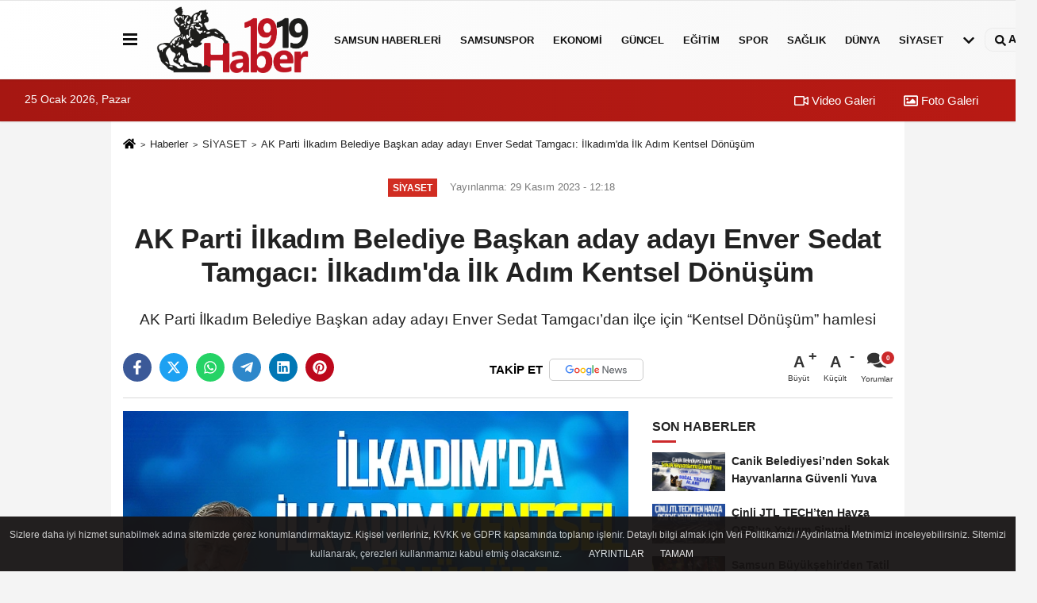

--- FILE ---
content_type: text/html; charset=UTF-8
request_url: https://www.haber1919.com/ak-parti-ilkadim-belediye-baskan-aday-adayi-enver-sedat-tamgaci-ilkadim-da-ilk-adim-kentsel-donusum/7547/
body_size: 12087
content:
 <!DOCTYPE html> <html lang="tr-TR"><head> <meta name="format-detection" content="telephone=no"/> <meta id="meta-viewport" name="viewport" content="width=1200"> <meta charset="utf-8"> <title>AK Parti İlkadım Belediye Başkan aday adayı Enver Sedat Tamgacı: İlkadım'da İlk Adım Kentsel Dönüşüm - SİYASET - Samsun Haber 1919 - samsun son dakika haberleri</title> <meta name="title" content="AK Parti İlkadım Belediye Başkan aday adayı Enver Sedat Tamgacı: İlkadım&#39;da İlk Adım Kentsel Dönüşüm - SİYASET - Samsun Haber 1919 - samsun son dakika haberleri"> <meta name="description" content="AK Parti İlkadım Belediye Başkan aday adayı Enver Sedat Tamgacı&#39;dan ilçe için &quot;Kentsel Dönüşüm&quot; hamlesi"> <meta name="datePublished" content="2023-11-29T12:18:23+03:00"> <meta name="dateModified" content="2023-11-29T12:18:23+03:00"> <meta name="articleSection" content="news"> <link rel="canonical" href="https://www.haber1919.com/ak-parti-ilkadim-belediye-baskan-aday-adayi-enver-sedat-tamgaci-ilkadim-da-ilk-adim-kentsel-donusum/7547/" /> <link rel="manifest" href="https://www.haber1919.com/manifest.json"> <meta name="robots" content="max-image-preview:large" /> <meta name="robots" content="max-snippet:160"> <link rel="amphtml" href="https://www.haber1919.com/amp/haber/ak-parti-ilkadim-belediye-baskan-aday-adayi-enver-sedat-tamgaci-ilkadim-da-ilk-adim-kentsel-donusum/7547/"/> <link rel="image_src" type="image/jpeg" href="https://www.haber1919.com/images/haberler/2023/11/ak-parti-ilkadim-belediye-baskan-aday-adayi-enver-sedat-tamgaci-ilkadim-da-ilk-adim-kentsel-donusum-6687.jpg"/> <meta http-equiv="content-language" content="tr"/> <meta name="content-language" content="tr"><meta name="apple-mobile-web-app-status-bar-style" content="#ebe7e6"><meta name="msapplication-navbutton-color" content="#ebe7e6"> <meta name="theme-color" content="#ebe7e6"/> <link rel="shortcut icon" type="image/x-icon" href="https://www.haber1919.com/favicon.ico"> <link rel="apple-touch-icon" href="https://www.haber1919.com/favicon.ico"> <meta property="og:site_name" content="https://www.haber1919.com" /> <meta property="og:type" content="article" /> <meta property="og:title" content="AK Parti İlkadım Belediye Başkan aday adayı Enver Sedat Tamgacı: İlkadım&#39;da İlk Adım Kentsel Dönüşüm" /> <meta property="og:url" content="https://www.haber1919.com/ak-parti-ilkadim-belediye-baskan-aday-adayi-enver-sedat-tamgaci-ilkadim-da-ilk-adim-kentsel-donusum/7547/" /> <meta property="og:description" content="AK Parti İlkadım Belediye Başkan aday adayı Enver Sedat Tamgacı&#39;dan ilçe için &quot;Kentsel Dönüşüm&quot; hamlesi"/> <meta property="og:image" content="https://www.haber1919.com/images/haberler/2023/11/ak-parti-ilkadim-belediye-baskan-aday-adayi-enver-sedat-tamgaci-ilkadim-da-ilk-adim-kentsel-donusum-6687.jpg" /> <meta property="og:locale" content="tr_TR" /> <meta property="og:image:width" content="641" /> <meta property="og:image:height" content="380" /> <meta property="og:image:alt" content="AK Parti İlkadım Belediye Başkan aday adayı Enver Sedat Tamgacı: İlkadım&#39;da İlk Adım Kentsel Dönüşüm" /> <meta name="twitter:card" content="summary_large_image" /> <meta name="twitter:url" content="https://www.haber1919.com/ak-parti-ilkadim-belediye-baskan-aday-adayi-enver-sedat-tamgaci-ilkadim-da-ilk-adim-kentsel-donusum/7547/" /> <meta name="twitter:title" content="AK Parti İlkadım Belediye Başkan aday adayı Enver Sedat Tamgacı: İlkadım&#39;da İlk Adım Kentsel Dönüşüm" /> <meta name="twitter:description" content="AK Parti İlkadım Belediye Başkan aday adayı Enver Sedat Tamgacı&#39;dan ilçe için &quot;Kentsel Dönüşüm&quot; hamlesi" /> <meta name="twitter:image:src" content="https://www.haber1919.com/images/haberler/2023/11/ak-parti-ilkadim-belediye-baskan-aday-adayi-enver-sedat-tamgaci-ilkadim-da-ilk-adim-kentsel-donusum-6687.jpg" /> <meta name="twitter:domain" content="https://www.haber1919.com" /> <link rel="alternate" type="application/rss+xml" title="AK Parti İlkadım Belediye Başkan aday adayı Enver Sedat Tamgacı: İlkadım&#39;da İlk Adım Kentsel Dönüşüm" href="https://www.haber1919.com/rss_siyaset_8.xml"/> <script type="text/javascript"> var facebookApp = ''; var facebookAppVersion = 'v10.0'; var twitter_username = ''; var reklamtime = "10000"; var domainname = "https://www.haber1919.com"; var splashcookie = null; var splashtime = null;	var _TOKEN = "278c99a32e5fdc7109dc04ee3e39ed2d"; </script><link rel="preload" as="style" href="https://www.haber1919.com/template/prime/assets/css/app.php?v=2023071315420820230909174826" /><link rel="stylesheet" type="text/css" media='all' href="https://www.haber1919.com/template/prime/assets/css/app.php?v=2023071315420820230909174826"/> <link rel="preload" as="script" href="https://www.haber1919.com/template/prime/assets/js/app.js?v=2023071315420820230909174826" /><script src="https://www.haber1919.com/template/prime/assets/js/app.js?v=2023071315420820230909174826"></script> <script src="https://www.haber1919.com/template/prime/assets/js/sticky.sidebar.js?v=2023071315420820230909174826"></script> <script src="https://www.haber1919.com/template/prime/assets/js/libs/swiper/swiper.js?v=2023071315420820230909174826" defer></script> <script src="https://www.haber1919.com/template/prime/assets/js/print.min.js?v=2023071315420820230909174826" defer></script> <script src="https://www.haber1919.com/reg-sw.js?v=2023071315420820230909174826" defer></script> <script data-schema="organization" type="application/ld+json"> { "@context": "https://schema.org", "@type": "Organization", "name": "Samsun Haber 1919 - samsun son dakika haberleri", "url": "https://www.haber1919.com", "logo": { "@type": "ImageObject",	"url": "https://www.haber1919.com/images/genel/logo_1.png",	"width": 360, "height": 90}, "sameAs": [ "https://www.facebook.com/haber1919com", "https://www.youtube.com/channel/UCPyGe7bfW4A60D2aHbken0g", "https://twitter.com/haber1919com", "https://www.instagram.com/haber1919com", "", "", "" ] } </script> <script type="application/ld+json"> { "@context": "https://schema.org", "@type": "BreadcrumbList",	"@id": "https://www.haber1919.com/ak-parti-ilkadim-belediye-baskan-aday-adayi-enver-sedat-tamgaci-ilkadim-da-ilk-adim-kentsel-donusum/7547/#breadcrumb", "itemListElement": [{ "@type": "ListItem", "position": 1, "item": { "@id": "https://www.haber1919.com", "name": "Ana Sayfa" } }, { "@type": "ListItem", "position": 2, "item": {"@id": "https://www.haber1919.com/siyaset/","name": "SİYASET" } }, { "@type": "ListItem", "position": 3, "item": { "@id": "https://www.haber1919.com/ak-parti-ilkadim-belediye-baskan-aday-adayi-enver-sedat-tamgaci-ilkadim-da-ilk-adim-kentsel-donusum/7547/", "name": "AK Parti İlkadım Belediye Başkan aday adayı Enver Sedat Tamgacı: İlkadım&#39;da İlk Adım Kentsel Dönüşüm" } }] } </script> <script type="application/ld+json">{ "@context": "https://schema.org", "@type": "NewsArticle",	"inLanguage":"tr-TR", "mainEntityOfPage": { "@type": "WebPage", "@id": "https://www.haber1919.com/ak-parti-ilkadim-belediye-baskan-aday-adayi-enver-sedat-tamgaci-ilkadim-da-ilk-adim-kentsel-donusum/7547/" }, "headline": "AK Parti İlkadım Belediye Başkan aday adayı Enver Sedat Tamgacı: İlkadım&amp;#39;da İlk Adım Kentsel...", "name": "AK Parti İlkadım Belediye Başkan aday adayı Enver Sedat Tamgacı: İlkadım&#39;da İlk Adım Kentsel Dönüşüm", "articleBody": "Yaklaşan 2024 mahalli idareler seçimi öncesi AK Parti&#39;den İlkadım Belediye Başkan aday adayı Enver Sedat Tamgacı, ilçenin acilen kentsel dönüşüme ihtiyaç duyduğunu söyledi. Samsun&#39;un deprem riski taşıyan iller arasında yer aldığını belirten Tamgacı, &quot;Samsun, Kuzey Anadolu fay hattı sınırları içerisinde yer alan ve bölgede yaşanabilecek olası depremden etkilenme riskinin yüksek olduğu bir şehrimiz. Özellikle ilk yerleşim merkezlerinden biri olması sebebiyle depreme dayanıksız binaların yoğun olduğu İlkadım ilçemizin kentsel dönüşüm konusunu acilen çözmeliyiz. İlkadım için ilk adım, kentsel dönüşüm&quot; diye konuştu.
&quot;Kentsel dönüşümde siyasi kaygıya yer yok!&quot;
Kentsel dönüşümle birlikte İlkadım&#39;ın çehresinin değişeceğine vurgu yapan Enver Sedat Tamgacı, &quot;Kentsel Dönüşüm iyi bir hazırlık ve planlama gerektirmektedir. Projenin her aşaması önceden düşünülmeli ve adımları iyice detaylandırılmalıdır. Sürdürülebilirlik açısından proje bilime ve mevcut mali değerlere uygun şekilde yürütülmeli ve kesinlikle siyasi kaygıya düşülmemelidir&quot; dedi. 
&quot;Vatandaşın talebi doğrultusunda tüm süreci Belediye yönetmeli&quot;
Kentsel dönüşüm projesinin halkla birlikte yürütülmesi gerektiğine değinen Tamgacı &quot;Kentsel dönüşümün asıl yürütücüsü vatandaşı tanıyan yerel yönetim olmalıdır. Bu nedenle Bakanlıktan ödenek sağlanıp projenin inşaat ve uygulama kısmına kadarki tüm süreci belediye tarafından yönetilmelidir Sürecin her aşaması halka rağmen değil, halkla birlikte yürütülmelidir&quot; dedi.
", "articleSection": "SİYASET",	"wordCount": 178,	"image": [{	"@type": "ImageObject",	"url": "https://www.haber1919.com/images/haberler/2023/11/ak-parti-ilkadim-belediye-baskan-aday-adayi-enver-sedat-tamgaci-ilkadim-da-ilk-adim-kentsel-donusum-6687.jpg",	"height": 380,	"width": 641 }], "datePublished": "2023-11-29T12:18:23+03:00", "dateModified": "2023-11-29T12:18:23+03:00", "genre": "news",	"isFamilyFriendly":"True",	"publishingPrinciples":"https://www.haber1919.com/gizlilik-ilkesi.html",	"thumbnailUrl": "https://www.haber1919.com/images/haberler/2023/11/ak-parti-ilkadim-belediye-baskan-aday-adayi-enver-sedat-tamgaci-ilkadim-da-ilk-adim-kentsel-donusum-6687.jpg", "typicalAgeRange": "7-", "keywords": "",	"author": { "@type": "Person", "name": "Haber 1919",	"url": "https://www.haber1919.com/editor/haber-1919" }, "publisher": { "@type": "Organization", "name": "Samsun Haber 1919 - samsun son dakika haberleri", "logo": { "@type": "ImageObject", "url": "https://www.haber1919.com/images/genel/logo_1.png", "width": 360, "height": 90 } }, "description": "AK Parti İlkadım Belediye Başkan aday adayı Enver Sedat Tamgacı&#39;dan ilçe için &quot;Kentsel Dönüşüm&quot; hamlesi"
} </script></head><body class=""> <div class="container position-relative"><div class="sabit-reklam "></div><div class="sabit-reklam sag-sabit "></div></div> <div class="header-border"></div> <nav class="d-print-none navbar navbar-expand-lg bg-white align-items-center header box-shadow-menu"> <div class="container"><div class="menu" data-toggle="modal" data-target="#menu-aside" data-toggle-class="modal-open-aside"> <span class="menu-item"></span> <span class="menu-item"></span> <span class="menu-item"></span> </div> <a class="navbar-brand logo align-items-center" href="https://www.haber1919.com" title="Haber 1919 | Samsun Haber | Samsunspor | Samsun Son Dakika Haberleri"><picture> <source data-srcset="https://www.haber1919.com/images/genel/logo.webp?v=2023071315420820230909174826" type="image/webp" class="img-fluid logoh"> <source data-srcset="https://www.haber1919.com/images/genel/logo_1.png?v=2023071315420820230909174826" type="image/jpeg" class="img-fluid logoh"> <img src="https://www.haber1919.com/images/genel/logo_1.png?v=2023071315420820230909174826" alt="Anasayfa" class="img-fluid logoh" width="100%" height="100%"></picture></a> <ul class="navbar-nav mr-auto font-weight-bolder nav-active-border bottom b-primary d-none d-md-flex"> <li class="nav-item text-uppercase"><a class="nav-link text-uppercase" href="https://www.haber1919.com/samsun-haberleri/" title="SAMSUN HABERLERİ" rel="external" >SAMSUN HABERLERİ</a></li><li class="nav-item text-uppercase"><a class="nav-link text-uppercase" href="https://www.haber1919.com/samsunspor/" title="Samsunspor" rel="external" >Samsunspor</a></li><li class="nav-item text-uppercase"><a class="nav-link text-uppercase" href="https://www.haber1919.com/ekonomi/" title="EKONOMİ" rel="external" >EKONOMİ</a></li><li class="nav-item text-uppercase"><a class="nav-link text-uppercase" href="https://www.haber1919.com/guncel/" title="GÜNCEL" rel="external" >GÜNCEL</a></li><li class="nav-item text-uppercase"><a class="nav-link text-uppercase" href="https://www.haber1919.com/egitim/" title="EĞİTİM" rel="external" >EĞİTİM</a></li><li class="nav-item text-uppercase"><a class="nav-link text-uppercase" href="https://www.haber1919.com/spor/" title="SPOR" rel="external" >SPOR</a></li><li class="nav-item text-uppercase"><a class="nav-link text-uppercase" href="https://www.haber1919.com/saglik/" title="SAĞLIK" rel="external" >SAĞLIK</a></li><li class="nav-item text-uppercase"><a class="nav-link text-uppercase" href="https://www.haber1919.com/dunya/" title="DÜNYA" rel="external" >DÜNYA</a></li><li class="nav-item text-uppercase"><a class="nav-link text-uppercase" href="https://www.haber1919.com/siyaset/" title="SİYASET" rel="external" >SİYASET</a></li> <li class="nav-item dropdown dropdown-hover"> <a title="tümü" href="#" class="nav-link text-uppercase"><svg width="16" height="16" class="svg-bl text-16"><use xlink:href="https://www.haber1919.com/template/prime/assets/img/sprite.svg#chevron-down"></use></svg></a> <div class="dropdown-menu px-2 py-2"> <a class="d-block p-1 text-nowrap nav-link" href="https://www.haber1919.com/otomobil/" title="OTOMOBİL">OTOMOBİL</a> <a class="d-block p-1 text-nowrap nav-link" href="https://www.haber1919.com/teknoloji/" title="TEKNOLOJİ">TEKNOLOJİ</a> </div> </li> </ul> <ul class="navbar-nav ml-auto align-items-center font-weight-bolder"> <li class="nav-item"><a href="javascript:;" data-toggle="modal" data-target="#search-box" class="search-button nav-link py-1" title="Arama"><svg class="svg-bl" width="14" height="18"> <use xlink:href="https://www.haber1919.com/template/prime/assets/img/spritesvg.svg#search" /> </svg> <span> Ara</span></a></li> </ul> </div></nav></header><div class="container-fluid d-md-block sondakika-bg d-print-none"> <div class="row py-s px-3"> <div class="col-md-5"> <span id="bugun">Bugün <script> function tarihsaat() { var b = new Date, g = b.getSeconds(), d = b.getMinutes(), a = b.getHours(), c = b.getDay(), h = b.getDate(), k = b.getMonth(), b = b.getFullYear(); 10 > a && (a = "0" + a); 10 > g && (g = "0" + g); 10 > d && (d = "0" + d); document.getElementById("bugun").innerHTML = h + " " + "Ocak Şubat Mart Nisan Mayıs Haziran Temmuz Ağustos Eylül Ekim Kasım Aralık".split(" ")[k] + " " + b + ", " + "Pazar Pazartesi Salı Çarşamba Perşembe Cuma Cumartesi".split(" ")[c] + " "; setTimeout("tarihsaat()", 1E3) } function CC_noErrors() { return !0 } window.onerror = CC_noErrors; function bookmarksite(b, g) { document.all ? window.external.AddFavorite(g, b) : window.sidebar && window.sidebar.addPanel(b, g, "") } tarihsaat();</script></span> </div> <div class="col-md-7 d-none d-md-block"> <div class="text-right text-16"><a href="https://www.haber1919.com/video-galeri/" class="px-3" title="Video Galeri" rel="external"><svg class="svg-whss" width="18" height="18"> <use xlink:href="https://www.haber1919.com/template/prime/assets/img/sprite.svg#video" /> </svg> Video Galeri</a> <a href="https://www.haber1919.com/foto-galeri/" class="px-3" title="Foto Galeri" rel="external"><svg class="svg-whss" width="18" height="18"> <use xlink:href="https://www.haber1919.com/template/prime/assets/img/sprite.svg#image" /> </svg> Foto Galeri</a> </div> </div> </div></div> <div class="fixed-share bg-white box-shadow is-hidden align-items-center d-flex post-tools px-3"> <span class="bg-facebook post-share share-link" onClick="ShareOnFacebook('https://www.haber1919.com/ak-parti-ilkadim-belediye-baskan-aday-adayi-enver-sedat-tamgaci-ilkadim-da-ilk-adim-kentsel-donusum/7547/');return false;" title="facebook"><svg width="18" height="18" class="svg-wh"><use xlink:href="https://www.haber1919.com/template/prime/assets/img/sprite.svg?v=1#facebook-f"></use></svg> </span> <span class="bg-twitter post-share share-link" onClick="ShareOnTwitter('https://www.haber1919.com/ak-parti-ilkadim-belediye-baskan-aday-adayi-enver-sedat-tamgaci-ilkadim-da-ilk-adim-kentsel-donusum/7547/', 'tr', '', 'AK Parti İlkadım Belediye Başkan aday adayı Enver Sedat Tamgacı: İlkadım’da İlk Adım Kentsel Dönüşüm')" title="twitter"><svg width="18" height="18" class="svg-wh"><use xlink:href="https://www.haber1919.com/template/prime/assets/img/sprite.svg?v=1#twitterx"></use></svg></span> <a rel="noopener" class="bg-whatsapp post-share share-link" href="https://api.whatsapp.com/send?text=AK Parti İlkadım Belediye Başkan aday adayı Enver Sedat Tamgacı: İlkadım’da İlk Adım Kentsel Dönüşüm https://www.haber1919.com/ak-parti-ilkadim-belediye-baskan-aday-adayi-enver-sedat-tamgaci-ilkadim-da-ilk-adim-kentsel-donusum/7547/" title="whatsapp"><svg width="18" height="18" class="svg-wh"><use xlink:href="https://www.haber1919.com/template/prime/assets/img/sprite.svg?v=1#whatsapp"></use></svg></a> <a target="_blank" rel="noopener" class="bg-telegram post-share share-link" href="https://t.me/share/url?url=https://www.haber1919.com/ak-parti-ilkadim-belediye-baskan-aday-adayi-enver-sedat-tamgaci-ilkadim-da-ilk-adim-kentsel-donusum/7547/&text=AK Parti İlkadım Belediye Başkan aday adayı Enver Sedat Tamgacı: İlkadım’da İlk Adım Kentsel Dönüşüm" title="telegram"><svg width="18" height="18" class="svg-wh"><use xlink:href="https://www.haber1919.com/template/prime/assets/img/sprite.svg?v=1#telegram"></use></svg></a> <a target="_blank" rel="noopener" class="bg-linkedin post-share share-link" href="https://www.linkedin.com/shareArticle?url=https://www.haber1919.com/ak-parti-ilkadim-belediye-baskan-aday-adayi-enver-sedat-tamgaci-ilkadim-da-ilk-adim-kentsel-donusum/7547/" title="linkedin"><svg width="18" height="18" class="svg-wh"><use xlink:href="https://www.haber1919.com/template/prime/assets/img/sprite.svg?v=1#linkedin"></use></svg></a> <a target="_blank" rel="noopener" class="bg-pinterest post-share share-link" href="https://pinterest.com/pin/create/button/?url=https://www.haber1919.com/ak-parti-ilkadim-belediye-baskan-aday-adayi-enver-sedat-tamgaci-ilkadim-da-ilk-adim-kentsel-donusum/7547/&media=https://www.haber1919.com/images/haberler/2023/11/ak-parti-ilkadim-belediye-baskan-aday-adayi-enver-sedat-tamgaci-ilkadim-da-ilk-adim-kentsel-donusum-6687.jpg&description=AK Parti İlkadım Belediye Başkan aday adayı Enver Sedat Tamgacı: İlkadım’da İlk Adım Kentsel Dönüşüm" title="pinterest"><svg width="18" height="18" class="svg-wh"><use xlink:href="https://www.haber1919.com/template/prime/assets/img/sprite.svg?v=1#pinterest"></use></svg></a> <div class="ml-auto d-flex align-items-center"> <a href="javascript:;" class="font-buyut text-muted text-center font-button plus mr-2"> <span>A</span> <div class="text-10 font-weight-normal">Büyüt</div> </a> <a href="javascript:;" class="font-kucult text-muted text-center font-button mr-2"> <span>A</span> <div class="text-10 font-weight-normal">Küçült</div> </a> <a href="javascript:;" class="text-muted text-center position-relative scroll-go" data-scroll="yorumlar-7547" data-count="0"> <svg class="svg-gr" width="24" height="24"><use xlink:href="https://www.haber1919.com/template/prime/assets/img/sprite.svg?v=1#comments" /></svg> <div class="text-10">Yorumlar</div> </a> </div> </div> <div class="print-body" id="print-7547"> <div class="container py-1 bg-white"> <nav aria-label="breadcrumb"> <ol class="breadcrumb justify-content-left"> <li class="breadcrumb-item"><a href="https://www.haber1919.com" title="Ana Sayfa"><svg class="svg-br-2" width="16" height="16"><use xlink:href="https://www.haber1919.com/template/prime/assets/img/sprite.svg?v=1#home" /></svg></a></li> <li class="breadcrumb-item"><a href="https://www.haber1919.com/arsiv/" title="Arşiv">Haberler</a></li> <li class="breadcrumb-item"><a href="https://www.haber1919.com/siyaset/" title="SİYASET">SİYASET</a></li> <li class="breadcrumb-item active d-md-block d-none" aria-current="page"><a href="https://www.haber1919.com/ak-parti-ilkadim-belediye-baskan-aday-adayi-enver-sedat-tamgaci-ilkadim-da-ilk-adim-kentsel-donusum/7547/" title="AK Parti İlkadım Belediye Başkan aday adayı Enver Sedat Tamgacı: İlkadım&#39;da İlk Adım Kentsel Dönüşüm">AK Parti İlkadım Belediye Başkan aday adayı Enver Sedat Tamgacı: İlkadım&#39;da İlk Adım Kentsel Dönüşüm</a></li> </ol> </nav> <div id="haberler"> <div class="haber-kapsa print-body" id="print-7547"> <div class="news-start"> <article id="haber-7547"> <div class="text-md-center" > <div class="text-muted text-sm py-2 d-md-flex align-items-center justify-content-center"> <div class="badge badge-lg text-uppercase bg-primary mr-3 my-2 " style="background:#d12d22 !important;"> SİYASET </div> <div class="d-md-block text-12 text-fade"><svg class="svg-gr-2 d-none" width="14" height="14"><use xlink:href="https://www.haber1919.com/template/prime/assets/img/sprite.svg?v=1#clock"></use></svg> Yayınlanma: 29 Kasım 2023 - 12:18 </div> <div class="text-12 ml-md-3 text-fade"> </div> </div> <h1 class="text-36 post-title my-2 py-2 font-weight-bold"> AK Parti İlkadım Belediye Başkan aday adayı Enver Sedat Tamgacı: İlkadım&#39;da İlk Adım Kentsel Dönüşüm </h1> <h2 class="text-2222 mb-0 my-2 py-2 font-weight-normal">AK Parti İlkadım Belediye Başkan aday adayı Enver Sedat Tamgacı’dan ilçe için “Kentsel Dönüşüm” hamlesi</h2> <div class="text-muted text-sm py-2 d-md-none align-items-center d-flex text-nowrap"> <div class="badge badge-lg text-uppercase bg-primary mr-3"> SİYASET </div> <div class="text-12"> 29 Kasım 2023 - 12:18 </div> <div class="ml-3 d-none d-md-block text-12"> </div> </div> <div class="fix-socials_btm d-flex d-md-none"> <div class="post-tools"> <a rel="noopener" class="post-share share-link" href="https://www.haber1919.com" title="Ana Sayfa"><svg width="18" height="18" class="svg-wh"><use xlink:href="https://www.haber1919.com/template/prime/assets/img/sprite.svg?v=1#home"></use></svg></a> <span class="bg-facebook post-share share-link" onClick="ShareOnFacebook('https://www.haber1919.com/ak-parti-ilkadim-belediye-baskan-aday-adayi-enver-sedat-tamgaci-ilkadim-da-ilk-adim-kentsel-donusum/7547/');return false;" title="facebook"><svg width="18" height="18" class="svg-wh"><use xlink:href="https://www.haber1919.com/template/prime/assets/img/sprite.svg?v=1#facebook-f"></use></svg> </span> <span class="bg-twitter post-share share-link" onClick="ShareOnTwitter('https://www.haber1919.com/ak-parti-ilkadim-belediye-baskan-aday-adayi-enver-sedat-tamgaci-ilkadim-da-ilk-adim-kentsel-donusum/7547/', 'tr', '', 'AK Parti İlkadım Belediye Başkan aday adayı Enver Sedat Tamgacı: İlkadım’da İlk Adım Kentsel Dönüşüm')" title="twitter"><svg width="18" height="18" class="svg-wh"><use xlink:href="https://www.haber1919.com/template/prime/assets/img/sprite.svg?v=1#twitterx"></use></svg> </span> <a target="_blank" rel="noopener" class="bg-whatsapp post-share share-link" href="https://api.whatsapp.com/send?text=AK Parti İlkadım Belediye Başkan aday adayı Enver Sedat Tamgacı: İlkadım’da İlk Adım Kentsel Dönüşüm https://www.haber1919.com/ak-parti-ilkadim-belediye-baskan-aday-adayi-enver-sedat-tamgaci-ilkadim-da-ilk-adim-kentsel-donusum/7547/" title="whatsapp"><svg width="18" height="18" class="svg-wh"><use xlink:href="https://www.haber1919.com/template/prime/assets/img/sprite.svg?v=1#whatsapp"></use></svg></a> <a target="_blank" rel="noopener" class="bg-telegram post-share share-link" href="https://t.me/share/url?url=https://www.haber1919.com/ak-parti-ilkadim-belediye-baskan-aday-adayi-enver-sedat-tamgaci-ilkadim-da-ilk-adim-kentsel-donusum/7547/&text=AK Parti İlkadım Belediye Başkan aday adayı Enver Sedat Tamgacı: İlkadım’da İlk Adım Kentsel Dönüşüm" title="telegram"><svg width="18" height="18" class="svg-wh"><use xlink:href="https://www.haber1919.com/template/prime/assets/img/sprite.svg?v=1#telegram"></use></svg></a> <a target="_blank" rel="noopener" class="bg-linkedin post-share share-link" href="https://www.linkedin.com/shareArticle?url=https://www.haber1919.com/ak-parti-ilkadim-belediye-baskan-aday-adayi-enver-sedat-tamgaci-ilkadim-da-ilk-adim-kentsel-donusum/7547/" title="linkedin"><svg width="18" height="18" class="svg-wh"><use xlink:href="https://www.haber1919.com/template/prime/assets/img/sprite.svg?v=1#linkedin"></use></svg></a> <a target="_blank" rel="noopener" class="bg-pinterest post-share share-link" href="https://pinterest.com/pin/create/button/?url=https://www.haber1919.com/ak-parti-ilkadim-belediye-baskan-aday-adayi-enver-sedat-tamgaci-ilkadim-da-ilk-adim-kentsel-donusum/7547/&media=https://www.haber1919.com/images/haberler/2023/11/ak-parti-ilkadim-belediye-baskan-aday-adayi-enver-sedat-tamgaci-ilkadim-da-ilk-adim-kentsel-donusum-6687.jpg&description=AK Parti İlkadım Belediye Başkan aday adayı Enver Sedat Tamgacı: İlkadım’da İlk Adım Kentsel Dönüşüm" title="pinterest"><svg width="18" height="18" class="svg-wh"><use xlink:href="https://www.haber1919.com/template/prime/assets/img/sprite.svg?v=1#pinterest"></use></svg></a> <div class="ml-5 ml-auto d-flex align-items-center"> <a href="javascript:;" class="text-muted text-center position-relative scroll-go d-md-inline-block " data-scroll="yorumlar-7547" data-count="0"> <svg class="svg-gr" width="24" height="24"><use xlink:href="https://www.haber1919.com/template/prime/assets/img/sprite.svg?v=1#comments" /></svg> <div class="text-10">Yorumlar</div> </a> </div> </div></div> <div class="post-tools my-3 d-flex d-print-none flex-scroll flex-wrap"> <span class="bg-facebook post-share share-link" onClick="ShareOnFacebook('https://www.haber1919.com/ak-parti-ilkadim-belediye-baskan-aday-adayi-enver-sedat-tamgaci-ilkadim-da-ilk-adim-kentsel-donusum/7547/');return false;" title="facebook"><svg width="18" height="18" class="svg-wh"><use xlink:href="https://www.haber1919.com/template/prime/assets/img/sprite.svg?v=1#facebook-f"></use></svg> </span> <span class="bg-twitter post-share share-link" onClick="ShareOnTwitter('https://www.haber1919.com/ak-parti-ilkadim-belediye-baskan-aday-adayi-enver-sedat-tamgaci-ilkadim-da-ilk-adim-kentsel-donusum/7547/', 'tr', '', 'AK Parti İlkadım Belediye Başkan aday adayı Enver Sedat Tamgacı: İlkadım’da İlk Adım Kentsel Dönüşüm')" title="twitter"><svg width="18" height="18" class="svg-wh"><use xlink:href="https://www.haber1919.com/template/prime/assets/img/sprite.svg?v=1#twitterx"></use></svg> </span> <a target="_blank" rel="noopener" class="bg-whatsapp post-share share-link" href="https://api.whatsapp.com/send?text=AK Parti İlkadım Belediye Başkan aday adayı Enver Sedat Tamgacı: İlkadım’da İlk Adım Kentsel Dönüşüm https://www.haber1919.com/ak-parti-ilkadim-belediye-baskan-aday-adayi-enver-sedat-tamgaci-ilkadim-da-ilk-adim-kentsel-donusum/7547/" title="whatsapp"><svg width="18" height="18" class="svg-wh"><use xlink:href="https://www.haber1919.com/template/prime/assets/img/sprite.svg?v=1#whatsapp"></use></svg></a> <a target="_blank" rel="noopener" class="bg-telegram post-share share-link" href="https://t.me/share/url?url=https://www.haber1919.com/ak-parti-ilkadim-belediye-baskan-aday-adayi-enver-sedat-tamgaci-ilkadim-da-ilk-adim-kentsel-donusum/7547/&text=AK Parti İlkadım Belediye Başkan aday adayı Enver Sedat Tamgacı: İlkadım’da İlk Adım Kentsel Dönüşüm" title="telegram"><svg width="18" height="18" class="svg-wh"><use xlink:href="https://www.haber1919.com/template/prime/assets/img/sprite.svg?v=1#telegram"></use></svg></a> <a target="_blank" rel="noopener" class="bg-linkedin post-share share-link" href="https://www.linkedin.com/shareArticle?url=https://www.haber1919.com/ak-parti-ilkadim-belediye-baskan-aday-adayi-enver-sedat-tamgaci-ilkadim-da-ilk-adim-kentsel-donusum/7547/" title="linkedin"><svg width="18" height="18" class="svg-wh"><use xlink:href="https://www.haber1919.com/template/prime/assets/img/sprite.svg?v=1#linkedin"></use></svg></a> <a target="_blank" rel="noopener" class="bg-pinterest post-share share-link" href="https://pinterest.com/pin/create/button/?url=https://www.haber1919.com/ak-parti-ilkadim-belediye-baskan-aday-adayi-enver-sedat-tamgaci-ilkadim-da-ilk-adim-kentsel-donusum/7547/&media=https://www.haber1919.com/images/haberler/2023/11/ak-parti-ilkadim-belediye-baskan-aday-adayi-enver-sedat-tamgaci-ilkadim-da-ilk-adim-kentsel-donusum-6687.jpg&description=AK Parti İlkadım Belediye Başkan aday adayı Enver Sedat Tamgacı: İlkadım’da İlk Adım Kentsel Dönüşüm" title="pinterest"><svg width="18" height="18" class="svg-wh"><use xlink:href="https://www.haber1919.com/template/prime/assets/img/sprite.svg?v=1#pinterest"></use></svg></a> <a rel="noopener" href="https://news.google.com/publications/CAAqBwgKMJqEugswp5_RAw?hl=tr&gl=TR&ceid=TR%3Atr" target="_blank" class="float-right googlenewsm-btn" title="TAKİP ET"><span>TAKİP ET</span><img src="https://www.haber1919.com/images/template/google-news.svg" alt="TAKİP ET" width="110" height="28"></a> <div class="ml-5 ml-auto d-flex align-items-center"> <a href="javascript:;" class="font-buyut text-muted text-center font-button plus mr-2"> <span>A</span> <div class="text-10 font-weight-normal">Büyüt</div> </a> <a href="javascript:;" class="font-kucult text-muted text-center font-button mr-2"> <span>A</span> <div class="text-10 font-weight-normal">Küçült</div> </a> <a href="javascript:;" class="text-muted text-center position-relative scroll-go d-none d-md-inline-block " data-scroll="yorumlar-7547" data-count="0"> <svg class="svg-gr" width="24" height="24"><use xlink:href="https://www.haber1919.com/template/prime/assets/img/sprite.svg?v=1#comments" /></svg> <div class="text-10">Yorumlar</div> </a> </div> </div> </div> <div class="border-bottom my-3"></div> <div class="row"> <div class="col-md-8"> <div class="lazy mb-4 responsive-image"> <a target="_blank" data-fancybox="image" href="https://www.haber1919.com/images/haberler/2023/11/ak-parti-ilkadim-belediye-baskan-aday-adayi-enver-sedat-tamgaci-ilkadim-da-ilk-adim-kentsel-donusum-6687.jpg" title="AK Parti İlkadım Belediye Başkan aday adayı Enver Sedat Tamgacı: İlkadım'da İlk Adım Kentsel Dönüşüm"><picture> <source data-srcset="https://www.haber1919.com/images/haberler/2023/11/ak-parti-ilkadim-belediye-baskan-aday-adayi-enver-sedat-tamgaci-ilkadim-da-ilk-adim-kentsel-donusum-6687.webp" type="image/webp"> <source data-srcset="https://www.haber1919.com/images/haberler/2023/11/ak-parti-ilkadim-belediye-baskan-aday-adayi-enver-sedat-tamgaci-ilkadim-da-ilk-adim-kentsel-donusum-6687.jpg" type="image/jpeg"> <img src="https://www.haber1919.com/template/prime/assets/img/641x380.jpg?v=2023071315420820230909174826" data-src="https://www.haber1919.com/images/haberler/2023/11/ak-parti-ilkadim-belediye-baskan-aday-adayi-enver-sedat-tamgaci-ilkadim-da-ilk-adim-kentsel-donusum-6687.jpg" alt="AK Parti İlkadım Belediye Başkan aday adayı Enver Sedat Tamgacı: İlkadım'da İlk Adım Kentsel Dönüşüm" class="img-fluid lazy" width="100%" height="100%"></picture></a> </div> <div class="post-body my-3"> <div class="img_position_left"> <div class=" text-center" ><div align="center" class="mb15" id="reklam"><script async src="https://pagead2.googlesyndication.com/pagead/js/adsbygoogle.js?client=ca-pub-1589418636401520" crossorigin="anonymous"></script><!-- 300x250 Kare Reklam --><ins class="adsbygoogle" style="display:inline-block;width:300px;height:250px" data-ad-client="ca-pub-1589418636401520" data-ad-slot="6499481434"></ins><script> (adsbygoogle = window.adsbygoogle || []).push({});</script></div></div> </div> <div class="detay" property="articleBody">
Yaklaşan 2024 mahalli idareler seçimi öncesi AK Parti’den İlkadım Belediye Başkan aday adayı Enver Sedat Tamgacı, ilçenin acilen kentsel dönüşüme ihtiyaç duyduğunu söyledi. Samsun’un deprem riski taşıyan iller arasında yer aldığını belirten Tamgacı, “Samsun, Kuzey Anadolu fay hattı sınırları içerisinde yer alan ve bölgede yaşanabilecek olası depremden etkilenme riskinin yüksek olduğu bir şehrimiz. Özellikle ilk yerleşim merkezlerinden biri olması sebebiyle depreme dayanıksız binaların yoğun olduğu İlkadım ilçemizin kentsel dönüşüm konusunu acilen çözmeliyiz. İlkadım için ilk adım, kentsel dönüşüm” diye konuştu.</p><img src="https://www.haber1919.com/images/files/2023/11/6567037eb2065.jpeg" style="width: 550px; height: 936px;" /></p><strong>“Kentsel dönüşümde siyasi kaygıya yer yok!”</strong><br />Kentsel dönüşümle birlikte İlkadım’ın çehresinin değişeceğine vurgu yapan Enver Sedat Tamgacı, “Kentsel Dönüşüm iyi bir hazırlık ve planlama gerektirmektedir. Projenin her aşaması önceden düşünülmeli ve adımları iyice detaylandırılmalıdır. Sürdürülebilirlik açısından proje bilime ve mevcut mali değerlere uygun şekilde yürütülmeli ve kesinlikle siyasi kaygıya düşülmemelidir” dedi. </p><strong>“Vatandaşın talebi doğrultusunda tüm süreci Belediye yönetmeli”</strong><br />Kentsel dönüşüm projesinin halkla birlikte yürütülmesi gerektiğine değinen Tamgacı “Kentsel dönüşümün asıl yürütücüsü vatandaşı tanıyan yerel yönetim olmalıdır. Bu nedenle Bakanlıktan ödenek sağlanıp projenin inşaat ve uygulama kısmına kadarki tüm süreci belediye tarafından yönetilmelidir Sürecin her aşaması halka rağmen değil, halkla birlikte yürütülmelidir” dedi.</p> </div> <div class=" text-center" ><div align="center" class="mb15" id="reklam"><script async src="https://pagead2.googlesyndication.com/pagead/js/adsbygoogle.js?client=ca-pub-1589418636401520" crossorigin="anonymous"></script><!-- esnek yatay --><ins class="adsbygoogle" style="display:block" data-ad-client="ca-pub-1589418636401520" data-ad-slot="7050748995" data-ad-format="auto" data-full-width-responsive="true"></ins><script> (adsbygoogle = window.adsbygoogle || []).push({});</script></div></div> </div> <div class="clearfixy"></div><div class="emojiler py-3" data-id="7547"></div><script> $(document).ready(function () {
$('.emojiler[data-id="'+7547+'"]').load('https://www.haber1919.com/template/prime/include/emoji.php?postid=7547&type=1');
});</script> <div class="my-3 py-1 d-print-none commenttab" id="yorumlar-7547"> <div class="b-t"> <div class="nav-active-border b-primary top"> <ul class="nav font-weight-bold align-items-center" id="myTab" role="tablist"> <li class="nav-item" role="tab" aria-selected="false"> <a class="nav-link py-3 active" id="comments-tab-7547" data-toggle="tab" href="#comments-7547"><span class="d-md-block text-16">YORUMLAR</span></a> </li> </ul> </div> </div> <div class="tab-content"> <div class="tab-pane show active" id="comments-7547"> <div class="my-3"> <div class="commentResult"></div> <form class="contact_form commentstyle" action="" onsubmit="return tumeva.commentSubmit(this)" name="yorum"> <div class="reply my-2" id="kim" style="display:none;"><strong> <span></span> </strong> adlı kullanıcıya cevap <a href="#" class="notlikeid reply-comment-cancel">x</a> </div> <div class="form-group"> <textarea onkeyup="textCounterJS(this.form.Yorum,this.form.remLensoz,1000);" id="yorum" type="text" minlength="10" name="Yorum" required="required" class="form-control pb-4" placeholder="Kanunlara aykırı, konuyla ilgisi olmayan, küfür içeren yorumlar onaylanmamaktadır.IP adresiniz kaydedilmektedir."></textarea> <label for="remLensoz"> <input autocomplete="off" class="commentbgr text-12 border-0 py-2 px-1" readonly id="remLensoz" name="remLensoz" type="text" maxlength="3" value="2000 karakter"/> </label> <script type="text/javascript"> function textCounterJS(field, cntfield, maxlimit) { if (field.value.length > maxlimit) field.value = field.value.substring(0, maxlimit); else cntfield.value = (maxlimit - field.value.length).toString().concat(' karakter'); } </script> </div> <div class="row"> <div class="col-md-6"> <div class="form-group"> <input autocomplete="off" type="text" maxlength="75" name="AdSoyad" class="form-control" id="adsoyad" required placeholder="Ad / Soyad"> </div> </div> </div> <input type="hidden" name="Baglanti" value="0" class="YorumId"/> <input type="hidden" name="Durum" value="YorumGonder"/> <input type="hidden" name="VeriId" value="7547"/> <input type="hidden" name="Tip" value="1"/> <input type="hidden" name="show" value="20260125"/> <input type="hidden" name="token" value="278c99a32e5fdc7109dc04ee3e39ed2d"> <button id="send" type="submit" class="text-14 btn btn-sm btn-primary px-4 font-weight-bold"> Gönder</button> </form> </div> <!-- yorumlar --> </div> </div></div> <div class="btnGoHomePage mt-3"><a href="https://www.haber1919.com"><strong class="click-tracking" data-event-category="detailHomeButton" data-event-label="Anasayfaya Dönmek İçin Tıklayınız" data-event-action="click" title="ANASAYFA">ANASAYFAYA DÖNMEK İÇİN TIKLAYINIZ</strong></a></div> <div class="heading d-print-none py-3">İlginizi Çekebilir</div><div class="row row-sm list-grouped d-print-none"> <div class="col-md-6"> <div class="list-item block"> <a href="https://www.haber1919.com/mhp-lideri-devlet-bahceli-adami-karisiyla-yatagindan-kacirdilar-simdi-anlasildi-mi-terorsuz-turkiye-israrimiz/9564/" rel="external" title="MHP Lideri Devlet Bahçeli: Adamı Karısıyla Yatağından Kaçırdılar! Şimdi Anlaşıldı Mı Terörsüz Türkiye Israrımız"><picture> <source data-srcset="https://www.haber1919.com/images/haberler/2026/01/mhp-lideri-devlet-bahceli-adami-karisiyla-yatagindan-kacirdilar-simdi-anlasildi-mi-terorsuz-turkiye-israrimiz-9838-t.webp" type="image/webp" class="img-fluid"> <source data-srcset="https://www.haber1919.com/images/haberler/2026/01/mhp-lideri-devlet-bahceli-adami-karisiyla-yatagindan-kacirdilar-simdi-anlasildi-mi-terorsuz-turkiye-israrimiz-9838-t.jpg" type="image/jpeg" class="img-fluid"> <img src="https://www.haber1919.com/template/prime/assets/img/313x170.jpg?v=2023071315420820230909174826" data-src="https://www.haber1919.com/images/haberler/2026/01/mhp-lideri-devlet-bahceli-adami-karisiyla-yatagindan-kacirdilar-simdi-anlasildi-mi-terorsuz-turkiye-israrimiz-9838-t.jpg" alt="MHP Lideri Devlet Bahçeli: Adamı Karısıyla Yatağından Kaçırdılar! Şimdi Anlaşıldı Mı Terörsüz Türkiye Israrımız" class="img-fluid lazy maxh3" width="384" height="208"></picture></a> <div class="list-content"> <div class="list-body h-2x"><a href="https://www.haber1919.com/mhp-lideri-devlet-bahceli-adami-karisiyla-yatagindan-kacirdilar-simdi-anlasildi-mi-terorsuz-turkiye-israrimiz/9564/" rel="external" title="MHP Lideri Devlet Bahçeli: Adamı Karısıyla Yatağından Kaçırdılar! Şimdi Anlaşıldı Mı Terörsüz Türkiye Israrımız" class="list-title mt-1">MHP Lideri Devlet Bahçeli: Adamı Karısıyla Yatağından Kaçırdılar! Şimdi Anlaşıldı Mı Terörsüz Türkiye Israrımız</a> </div> </div> </div> </div> <div class="col-md-6"> <div class="list-item block"> <a href="https://www.haber1919.com/cumhurbaskani-erdogan-turkiye-de-hic-kimse-hukukun-kapsama-alani-disinda-degildir/9150/" rel="external" title="Cumhurbaşkanı Erdoğan: Türkiye'de hiç kimse hukukun kapsama alanı dışında değildir"><picture> <source data-srcset="https://www.haber1919.com/images/haberler/2025/09/cumhurbaskani-erdogan-turkiye-de-hic-kimse-hukukun-kapsama-alani-disinda-degildir-2601-t.webp" type="image/webp" class="img-fluid"> <source data-srcset="https://www.haber1919.com/images/haberler/2025/09/cumhurbaskani-erdogan-turkiye-de-hic-kimse-hukukun-kapsama-alani-disinda-degildir-2601-t.jpg" type="image/jpeg" class="img-fluid"> <img src="https://www.haber1919.com/template/prime/assets/img/313x170.jpg?v=2023071315420820230909174826" data-src="https://www.haber1919.com/images/haberler/2025/09/cumhurbaskani-erdogan-turkiye-de-hic-kimse-hukukun-kapsama-alani-disinda-degildir-2601-t.jpg" alt="Cumhurbaşkanı Erdoğan: Türkiye'de hiç kimse hukukun kapsama alanı dışında değildir" class="img-fluid lazy maxh3" width="384" height="208"></picture></a> <div class="list-content"> <div class="list-body h-2x"><a href="https://www.haber1919.com/cumhurbaskani-erdogan-turkiye-de-hic-kimse-hukukun-kapsama-alani-disinda-degildir/9150/" rel="external" title="Cumhurbaşkanı Erdoğan: Türkiye'de hiç kimse hukukun kapsama alanı dışında değildir" class="list-title mt-1">Cumhurbaşkanı Erdoğan: Türkiye'de hiç kimse hukukun kapsama alanı dışında değildir</a> </div> </div> </div> </div> <div class="col-md-6"> <div class="list-item block"> <a href="https://www.haber1919.com/mhp-li-prof-dr-ilyas-topsakal-yeniden-komisyon-baskanvekili-oldu/8949/" rel="external" title="MHP’li Prof. Dr. İlyas Topsakal Yeniden Komisyon Başkanvekili Oldu"><picture> <source data-srcset="https://www.haber1919.com/images/haberler/2025/06/mhp-li-prof-dr-ilyas-topsakal-yeniden-komisyon-baskanvekili-oldu-1643-t.webp" type="image/webp" class="img-fluid"> <source data-srcset="https://www.haber1919.com/images/haberler/2025/06/mhp-li-prof-dr-ilyas-topsakal-yeniden-komisyon-baskanvekili-oldu-1643-t.jpg" type="image/jpeg" class="img-fluid"> <img src="https://www.haber1919.com/template/prime/assets/img/313x170.jpg?v=2023071315420820230909174826" data-src="https://www.haber1919.com/images/haberler/2025/06/mhp-li-prof-dr-ilyas-topsakal-yeniden-komisyon-baskanvekili-oldu-1643-t.jpg" alt="MHP’li Prof. Dr. İlyas Topsakal Yeniden Komisyon Başkanvekili Oldu" class="img-fluid lazy maxh3" width="384" height="208"></picture></a> <div class="list-content"> <div class="list-body h-2x"><a href="https://www.haber1919.com/mhp-li-prof-dr-ilyas-topsakal-yeniden-komisyon-baskanvekili-oldu/8949/" rel="external" title="MHP’li Prof. Dr. İlyas Topsakal Yeniden Komisyon Başkanvekili Oldu" class="list-title mt-1">MHP’li Prof. Dr. İlyas Topsakal Yeniden Komisyon Başkanvekili Oldu</a> </div> </div> </div> </div> <div class="col-md-6"> <div class="list-item block"> <a href="https://www.haber1919.com/mhp-samsun-il-baskani-burhan-mucur-36-yila-ragmen-huznu-hala-ilk-gunku-gibi-icimizde/8614/" rel="external" title="MHP Samsun İl Başkanı Burhan Mucur: 36 yıla rağmen hüznü hala ilk günkü gibi içimizde"><picture> <source data-srcset="https://www.haber1919.com/images/haberler/2025/01/mhp-samsun-il-baskani-burhan-mucur-36-yila-ragmen-huznu-hala-ilk-gunku-gibi-icimizde-3298-t.webp" type="image/webp" class="img-fluid"> <source data-srcset="https://www.haber1919.com/images/haberler/2025/01/mhp-samsun-il-baskani-burhan-mucur-36-yila-ragmen-huznu-hala-ilk-gunku-gibi-icimizde-3298-t.jpg" type="image/jpeg" class="img-fluid"> <img src="https://www.haber1919.com/template/prime/assets/img/313x170.jpg?v=2023071315420820230909174826" data-src="https://www.haber1919.com/images/haberler/2025/01/mhp-samsun-il-baskani-burhan-mucur-36-yila-ragmen-huznu-hala-ilk-gunku-gibi-icimizde-3298-t.jpg" alt="MHP Samsun İl Başkanı Burhan Mucur: 36 yıla rağmen hüznü hala ilk günkü gibi içimizde" class="img-fluid lazy maxh3" width="384" height="208"></picture></a> <div class="list-content"> <div class="list-body h-2x"><a href="https://www.haber1919.com/mhp-samsun-il-baskani-burhan-mucur-36-yila-ragmen-huznu-hala-ilk-gunku-gibi-icimizde/8614/" rel="external" title="MHP Samsun İl Başkanı Burhan Mucur: 36 yıla rağmen hüznü hala ilk günkü gibi içimizde" class="list-title mt-1">MHP Samsun İl Başkanı Burhan Mucur: 36 yıla rağmen hüznü hala ilk günkü gibi içimizde</a> </div> </div> </div> </div> </div></div> <div class="col-md-4 d-print-none sidebar7547"><div class="heading my-2">Son Haberler</div> <div class="list-grid"> <a href="https://www.haber1919.com/canik-belediyesi-nden-sokak-hayvanlarina-guvenli-yuva/9620/" title="Canik Belediyesi’nden Sokak Hayvanlarına Güvenli Yuva" rel="external" class="list-item mb-0 py-2"> <picture> <source data-srcset="https://www.haber1919.com/images/haberler/2026/01/canik-belediyesi-nden-sokak-hayvanlarina-guvenli-yuva-3515-t.webp" type="image/webp"> <source data-srcset="https://www.haber1919.com/images/haberler/2026/01/canik-belediyesi-nden-sokak-hayvanlarina-guvenli-yuva-3515-t.jpg" type="image/jpeg"> <img src="https://www.haber1919.com/template/prime/assets/img/92x50-l.jpg?v=2023071315420820230909174826" data-src="https://www.haber1919.com/images/haberler/2026/01/canik-belediyesi-nden-sokak-hayvanlarina-guvenli-yuva-3515-t.jpg" alt="Canik Belediyesi’nden Sokak Hayvanlarına Güvenli Yuva" class="img-fluid lazy w-92 mh-50px" width="92" height="50"></picture> <div class="list-content py-0 ml-2"> <div class="list-body h-2x"> <div class="list-title h-2x text-topnews text-15 lineblockh"> Canik Belediyesi’nden Sokak Hayvanlarına Güvenli Yuva </div> </div> </div> </a> <a href="https://www.haber1919.com/cinli-jtl-tech-ten-havza-osb-ye-yatirim-sinyali/9619/" title="Çinli JTL TECH’ten Havza OSB’ye Yatırım Sinyali" rel="external" class="list-item mb-0 py-2"> <picture> <source data-srcset="https://www.haber1919.com/images/haberler/2026/01/cinli-jtl-tech-ten-havza-osb-ye-yatirim-sinyali-8730-t.webp" type="image/webp"> <source data-srcset="https://www.haber1919.com/images/haberler/2026/01/cinli-jtl-tech-ten-havza-osb-ye-yatirim-sinyali-8730-t.jpg" type="image/jpeg"> <img src="https://www.haber1919.com/template/prime/assets/img/92x50-l.jpg?v=2023071315420820230909174826" data-src="https://www.haber1919.com/images/haberler/2026/01/cinli-jtl-tech-ten-havza-osb-ye-yatirim-sinyali-8730-t.jpg" alt="Çinli JTL TECH’ten Havza OSB’ye Yatırım Sinyali" class="img-fluid lazy w-92 mh-50px" width="92" height="50"></picture> <div class="list-content py-0 ml-2"> <div class="list-body h-2x"> <div class="list-title h-2x text-topnews text-15 lineblockh"> Çinli JTL TECH’ten Havza OSB’ye Yatırım Sinyali </div> </div> </div> </a> <a href="https://www.haber1919.com/samsun-buyuksehir-den-tatil-sahnesi-etkinligi/9618/" title="Samsun Büyükşehir'den Tatil Sahnesi Etkinliği" rel="external" class="list-item mb-0 py-2"> <picture> <source data-srcset="https://www.haber1919.com/images/haberler/2026/01/samsun-buyuksehir-den-tatil-sahnesi-etkinligi-5618-t.webp" type="image/webp"> <source data-srcset="https://www.haber1919.com/images/haberler/2026/01/samsun-buyuksehir-den-tatil-sahnesi-etkinligi-5618-t.jpg" type="image/jpeg"> <img src="https://www.haber1919.com/template/prime/assets/img/92x50-l.jpg?v=2023071315420820230909174826" data-src="https://www.haber1919.com/images/haberler/2026/01/samsun-buyuksehir-den-tatil-sahnesi-etkinligi-5618-t.jpg" alt="Samsun Büyükşehir'den Tatil Sahnesi Etkinliği" class="img-fluid lazy w-92 mh-50px" width="92" height="50"></picture> <div class="list-content py-0 ml-2"> <div class="list-body h-2x"> <div class="list-title h-2x text-topnews text-15 lineblockh"> Samsun Büyükşehir'den Tatil Sahnesi Etkinliği </div> </div> </div> </a> <a href="https://www.haber1919.com/ilkem-den-yks-ve-lgs-adaylarina-tatil-kampi/9617/" title="İLKEM’den YKS ve LGS Adaylarına Tatil Kampı" rel="external" class="list-item mb-0 py-2"> <picture> <source data-srcset="https://www.haber1919.com/images/haberler/2026/01/ilkem-den-yks-ve-lgs-adaylarina-tatil-kampi-5061-t.webp" type="image/webp"> <source data-srcset="https://www.haber1919.com/images/haberler/2026/01/ilkem-den-yks-ve-lgs-adaylarina-tatil-kampi-5061-t.jpg" type="image/jpeg"> <img src="https://www.haber1919.com/template/prime/assets/img/92x50-l.jpg?v=2023071315420820230909174826" data-src="https://www.haber1919.com/images/haberler/2026/01/ilkem-den-yks-ve-lgs-adaylarina-tatil-kampi-5061-t.jpg" alt="İLKEM’den YKS ve LGS Adaylarına Tatil Kampı" class="img-fluid lazy w-92 mh-50px" width="92" height="50"></picture> <div class="list-content py-0 ml-2"> <div class="list-body h-2x"> <div class="list-title h-2x text-topnews text-15 lineblockh"> İLKEM’den YKS ve LGS Adaylarına Tatil Kampı </div> </div> </div> </a> <a href="https://www.haber1919.com/buyuksehir-den-ogrencilere-bilimle-dolu-yariyil-tatili/9616/" title="Büyükşehir’den Öğrencilere Bilimle Dolu Yarıyıl Tatili" rel="external" class="list-item mb-0 py-2"> <picture> <source data-srcset="https://www.haber1919.com/images/haberler/2026/01/buyuksehir-den-ogrencilere-bilimle-dolu-yariyil-tatili-7746-t.webp" type="image/webp"> <source data-srcset="https://www.haber1919.com/images/haberler/2026/01/buyuksehir-den-ogrencilere-bilimle-dolu-yariyil-tatili-7746-t.jpg" type="image/jpeg"> <img src="https://www.haber1919.com/template/prime/assets/img/92x50-l.jpg?v=2023071315420820230909174826" data-src="https://www.haber1919.com/images/haberler/2026/01/buyuksehir-den-ogrencilere-bilimle-dolu-yariyil-tatili-7746-t.jpg" alt="Büyükşehir’den Öğrencilere Bilimle Dolu Yarıyıl Tatili" class="img-fluid lazy w-92 mh-50px" width="92" height="50"></picture> <div class="list-content py-0 ml-2"> <div class="list-body h-2x"> <div class="list-title h-2x text-topnews text-15 lineblockh"> Büyükşehir’den Öğrencilere Bilimle Dolu Yarıyıl Tatili </div> </div> </div> </a> </div> </div> </div> <div style="display:none;"> <div id="news-nextprev" class="group" style="display: block;"> <div id="prevNewsUrl" class="leftNewsDetailArrow" data-url="https://www.haber1919.com/mhp-li-fehmi-ozturk-buyuksehir-aday-adayligini-acikladi/7546/"> <a href="https://www.haber1919.com/mhp-li-fehmi-ozturk-buyuksehir-aday-adayligini-acikladi/7546/" rel="external" class="leftArrow prev"> <div class="leftTextImgWrap" style="display: none; opacity: 1;"> <div class="lText nwstle">MHP'li Fehmi Öztürk Büyükşehir Aday Adaylığını Açıkladı</div> </div> </a> </div> <div id="nextNewsUrl" class="rightNewsDetailArrow" data-url="https://www.haber1919.com/mhp-li-fehmi-ozturk-buyuksehir-aday-adayligini-acikladi/7546/"> <a href="https://www.haber1919.com/mhp-li-fehmi-ozturk-buyuksehir-aday-adayligini-acikladi/7546/" rel="external" class="rightArrow next"> <div class="rightTextImgWrap" style="display: none; opacity: 1;"> <div class="rText nwstle">MHP'li Fehmi Öztürk Büyükşehir Aday Adaylığını Açıkladı</div> </div> </a> <a href="https://www.haber1919.com/mhp-li-fehmi-ozturk-buyuksehir-aday-adayligini-acikladi/7546/" id="sonrakiHaber"></a> </div> </div> <script> $(document).ready(function () { $('.sidebar7547').theiaStickySidebar({ additionalMarginTop: 70, additionalMarginBottom: 20 });}); </script> </div></article> </div> </div> </div> <div class="page-load-status"> <div class="loader-ellips infinite-scroll-request"> <span class="loader-ellips__dot"></span> <span class="loader-ellips__dot"></span> <span class="loader-ellips__dot"></span> <span class="loader-ellips__dot"></span> </div> <p class="infinite-scroll-last"></p> <p class="infinite-scroll-error"></p></div> </div> </div> </div> <div class="modal" id="search-box" data-backdrop="true" aria-hidden="true"> <div class="modal-dialog modal-lg modal-dialog-centered"> <div class="modal-content bg-transparent"> <div class="modal-body p-0"> <a href="javascript:;" data-dismiss="modal" title="Kapat" class="float-right ml-3 d-flex text-white mb-3 font-weight-bold"><svg class="svg-wh fa-4x" width="18" height="18"> <use xlink:href="https://www.haber1919.com/template/prime/assets/img/spritesvg.svg#times" /> </svg></a> <form role="search" action="https://www.haber1919.com/template/prime/search.php" method="post"> <input id="arama-input" required minlength="3" autocomplete="off" type="text" name="q" placeholder="Lütfen aramak istediğiniz kelimeyi yazınız." class="form-control py-3 px-4 border-0"> <input type="hidden" name="type" value="1" > <input type="hidden" name="token" value="1b5679af368cc6c10e7662a6e54cf804"></form> <div class="text-white mt-3 mx-3"></div> </div> </div> </div></div> <div class="modal fade" id="menu-aside" data-backdrop="true" aria-hidden="true"> <div class="modal-dialog modal-left w-xxl mobilmenuheader"> <div class="d-flex flex-column h-100"> <div class="navbar px-md-5 px-3 py-3 d-flex"> <a href="javascript:;" data-dismiss="modal" class="ml-auto"> <svg class="svg-w fa-3x" width="18" height="18"> <use xlink:href="https://www.haber1919.com/template/prime/assets/img/spritesvg.svg#times" /> </svg> </a> </div> <div class="px-md-5 px-3 py-2 scrollable hover flex"> <div class="nav flex-column"> <div class="nav-item"> <a class="nav-link pl-0 py-2" href="https://www.haber1919.com" rel="external" title="Ana Sayfa">Ana Sayfa</a></div> <div class="nav-item"><a class="nav-link pl-0 py-2" href="https://www.haber1919.com/samsun-haberleri/" title="SAMSUN HABERLERİ" rel="external">SAMSUN HABERLERİ</a></div><div class="nav-item"><a class="nav-link pl-0 py-2" href="https://www.haber1919.com/samsunspor/" title="Samsunspor" rel="external">Samsunspor</a></div><div class="nav-item"><a class="nav-link pl-0 py-2" href="https://www.haber1919.com/ekonomi/" title="EKONOMİ" rel="external">EKONOMİ</a></div><div class="nav-item"><a class="nav-link pl-0 py-2" href="https://www.haber1919.com/guncel/" title="GÜNCEL" rel="external">GÜNCEL</a></div><div class="nav-item"><a class="nav-link pl-0 py-2" href="https://www.haber1919.com/egitim/" title="EĞİTİM" rel="external">EĞİTİM</a></div><div class="nav-item"><a class="nav-link pl-0 py-2" href="https://www.haber1919.com/spor/" title="SPOR" rel="external">SPOR</a></div><div class="nav-item"><a class="nav-link pl-0 py-2" href="https://www.haber1919.com/saglik/" title="SAĞLIK" rel="external">SAĞLIK</a></div><div class="nav-item"><a class="nav-link pl-0 py-2" href="https://www.haber1919.com/dunya/" title="DÜNYA" rel="external">DÜNYA</a></div><div class="nav-item"><a class="nav-link pl-0 py-2" href="https://www.haber1919.com/siyaset/" title="SİYASET" rel="external">SİYASET</a></div><div class="nav-item"><a class="nav-link pl-0 py-2" href="https://www.haber1919.com/otomobil/" title="OTOMOBİL" rel="external">OTOMOBİL</a></div><div class="nav-item"><a class="nav-link pl-0 py-2" href="https://www.haber1919.com/teknoloji/" title="TEKNOLOJİ" rel="external">TEKNOLOJİ</a></div> <div class="nav-item"> <a class="nav-link pl-0 py-2" href="https://www.haber1919.com/foto-galeri/" rel="external" title=" Foto Galeri">Foto Galeri</a> </div> <div class="nav-item"> <a class="nav-link pl-0 py-2" href="https://www.haber1919.com/video-galeri/" rel="external" title="Video Galeri">Video Galeri</a> </div> <div class="nav-item"><a class="nav-link pl-0 py-2" href="https://www.haber1919.com/gunun-haberleri/" rel="external" title="Günün Haberleri">Günün Haberleri</a></div> <div class="nav-item"><a class="nav-link pl-0 py-2" href="https://www.haber1919.com/hava-durumu/" rel="external" title="Hava Durumu">Hava Durumu</a> </div> <div class="nav-item"> <a class="nav-link pl-0 py-2" href="https://www.haber1919.com/nobetci-eczaneler/" rel="external" title="Nöbetci Eczaneler">Nöbetci Eczaneler</a> </div> <div class="nav-item"> <a class="nav-link pl-0 py-2" href="https://www.haber1919.com/namaz-vakitleri/" rel="external" title="Namaz Vakitleri">Namaz Vakitleri</a> </div> </div> </div> </div> </div></div><footer class="d-print-none"><div class="py-4 bg-white footer"> <div class="container py-1 text-13"> <div class="row"> <div class="col-md-4"> <ul class="list-unstyled l-h-2x text-13 nav"> <li class="col-6 col-md-6 mtf-1"><a href="https://www.haber1919.com/dunya/" title="DÜNYA">DÜNYA</a></li> <li class="col-6 col-md-6 mtf-1"><a href="https://www.haber1919.com/egitim/" title="EĞİTİM">EĞİTİM</a></li> <li class="col-6 col-md-6 mtf-1"><a href="https://www.haber1919.com/ekonomi/" title="EKONOMİ">EKONOMİ</a></li> <li class="col-6 col-md-6 mtf-1"><a href="https://www.haber1919.com/saglik/" title="SAĞLIK">SAĞLIK</a></li> <li class="col-6 col-md-6 mtf-1"><a href="https://www.haber1919.com/samsun-haberleri/" title="SAMSUN HABERLERİ">SAMSUN HABERLERİ</a></li> <li class="col-6 col-md-6 mtf-1"><a href="https://www.haber1919.com/samsunspor/" title="Samsunspor">Samsunspor</a></li> <li class="col-6 col-md-6 mtf-1"><a href="https://www.haber1919.com/siyaset/" title="SİYASET">SİYASET</a></li> <li class="col-6 col-md-6 mtf-1"><a href="https://www.haber1919.com/spor/" title="SPOR">SPOR</a></li> <li class="col-6 col-md-6 mtf-1"><a href="https://www.haber1919.com/teknoloji/" title="TEKNOLOJİ">TEKNOLOJİ</a></li> <li class="col-6 col-md-6 mtf-1"><a href="https://www.haber1919.com/yasam/" title="YAŞAM">YAŞAM</a></li></ul> </div> <div class="col-md-8"> <div class="row"> <div class="col-4 col-md-3"> <ul class="list-unstyled l-h-2x text-13"> <li class="mtf-1"><a href="https://www.haber1919.com/foto-galeri/" rel="external" title=" Foto Galeri">Foto Galeri</a></li> <li class="mtf-1"><a href="https://www.haber1919.com/video-galeri/" rel="external" title="Video Galeri">Video Galeri</a></li> </ul> </div> <div class="col-6 col-md-3"> <ul class="list-unstyled l-h-2x text-13"> <li class="mtf-1"><a href="https://www.haber1919.com/gunun-haberleri/" rel="external" title="Günün Haberleri">Günün Haberleri</a></li> </ul> </div> <div class="col-6 col-md-3"> <ul class="list-unstyled l-h-2x text-13"> <li class="mtf-1"> <a href="https://www.haber1919.com/hava-durumu/" rel="external" title=" Hava Durumu"> Hava Durumu</a> </li> <li class="mtf-1"> <a href="https://www.haber1919.com/nobetci-eczaneler/" rel="external" title="Nöbetci Eczaneler">Nöbetci Eczaneler</a> </li> <li class="mtf-1"> <a href="https://www.haber1919.com/namaz-vakitleri/" rel="external" title="Namaz Vakitleri">Namaz Vakitleri</a> </li> </ul> </div> <div class="col-6 col-md-3"> </div> <div class="col-md-12 py-2"> <a href="https://www.facebook.com/haber1919com" title="https://www.facebook.com/haber1919com" target="_blank" rel="noopener" class="bg-facebook btn btn-icon rounded mr-2"><svg width="18" height="18" class="svg-wh"> <use xlink:href="https://www.haber1919.com/template/prime/assets/img/spritesvg.svg#facebook-f" /> </svg> </a> <a href="https://twitter.com/haber1919com" title="https://twitter.com/haber1919com" target="_blank" rel="noopener" class="bg-twitter btn btn-icon rounded mr-2"><svg width="18" height="18" class="svg-wh"> <use xlink:href="https://www.haber1919.com/template/prime/assets/img/spritesvg.svg#twitterx" /> </svg> </a> <a href="https://www.instagram.com/haber1919com" title="https://www.instagram.com/haber1919com" target="_blank" rel="noopener" class="bg-instagram btn btn-icon rounded mr-2"><svg width="18" height="18" class="svg-wh"> <use xlink:href="https://www.haber1919.com/template/prime/assets/img/spritesvg.svg#instagram" /> </svg> </a> <a href="https://www.youtube.com/channel/UCPyGe7bfW4A60D2aHbken0g" title="https://www.youtube.com/channel/UCPyGe7bfW4A60D2aHbken0g" target="_blank" rel="noopener" class="bg-youtube btn btn-icon rounded mr-2"><svg width="18" height="18" class="svg-wh"> <use xlink:href="https://www.haber1919.com/template/prime/assets/img/spritesvg.svg#youtube" /> </svg> </a> <a href="https://api.whatsapp.com/send?phone=905332470155" target="_blank" rel="noopener" class="bg-whatsapp btn btn-icon rounded mr-2" title="05332470155"><svg width="18" height="18" class="svg-wh"> <use xlink:href="https://www.haber1919.com/template/prime/assets/img/spritesvg.svg#whatsapp" /> </svg> </a> <a href="https://t.me/Haber1919" target="_blank" rel="noopener" class="bg-telegram btn btn-icon rounded mr-2" title="https://t.me/Haber1919"><svg width="18" height="18" class="svg-wh"> <use xlink:href="https://www.haber1919.com/template/prime/assets/img/spritesvg.svg#telegram" /> </svg> </a> </div> </div> <div class="col-4 col-md-4"> </div> </div> </div> </div> <hr> <div class="container"> <div class="row"> <div class="col-md-12"> <ul class="nav mb-1 justify-content-center text-13"> <li><a class="nav-link pl-0" href="https://www.haber1919.com/rss.html" title="RSS" target="_blank" rel="noopener">Rss</a></li> <li><a class="nav-link pl-0" href="https://www.haber1919.com/kunye.html" title="Künye" rel="external">Künye</a></li><li><a class="nav-link pl-0" href="https://www.haber1919.com/iletisim.html" title="İletişim" rel="external">İletişim</a></li><li><a class="nav-link pl-0" href="https://www.haber1919.com/cerez-politikasi.html" title="Çerez Politikası" rel="external">Çerez Politikası</a></li><li><a class="nav-link pl-0" href="https://www.haber1919.com/gizlilik-ilkeleri.html" title="Gizlilik İlkeleri" rel="external">Gizlilik İlkeleri</a></li> </ul> <div class="text-12"><p class="text-center">Haber1919 - Samsun haber, samsun son dakika haberlerini sitemiz üzerinden anında okuyabilirsiniz. Samsun'da ve Türkiye'de yaşanan son dakika gelişmelerinden haberdar olmak için sitemizi ve sosyal medya hesaplarımızı takip edebilirsiniz. Sizde son dakika haberlerine anında ulaşmak isterseniz haber1919.com internet sitesi Facebook, Twitter, Instagram adreslerimizi takip edin. Yılport Samsunspor takımının son dakika habelerini internet sitemizde bulabilirsiniz. Samsunspor takımı hangi transferleri yaptı? Samsunspor'un bu hafta İlk 11'i ne? gibi soruları merak ediyorsanız Samsunspor kategorisindeki son dakika haberlerimize bakabilirsiniz.
Sitemizde bulunan yazı , video, fotoğraf ve haberlerin her hakkı saklıdır.<br>İzinsiz veya kaynak gösterilemeden kullanılamaz.</p></div> <p class="text-center text-12"><a href="https://www.tumeva.com" class="nav-link pl-0" title="https://www.tumeva.com" target="_blank" rel="noopener">Yazılım: Tumeva Bilişim</a></p> </div> </div> </div></div> <script type="text/javascript" src="https://www.haber1919.com/template/prime/assets/js/jquery.cookie-alert.js?v=2023071315420820230909174826" defer="defer"></script> <script> document.addEventListener('DOMContentLoaded', function (event) { window.cookieChoices && cookieChoices.showCookieConsentBar && cookieChoices.showCookieConsentBar( (window.cookieOptions && cookieOptions.msg) || "Sizlere daha iyi hizmet sunabilmek adına sitemizde çerez konumlandırmaktayız. Kişisel verileriniz, KVKK ve GDPR kapsamında toplanıp işlenir. Detaylı bilgi almak için Veri Politikamızı / Aydınlatma Metnimizi inceleyebilirsiniz. Sitemizi kullanarak, çerezleri kullanmamızı kabul etmiş olacaksınız.", (window.cookieOptions && cookieOptions.close) || "Tamam", (window.cookieOptions && cookieOptions.learn) || "Ayrıntılar",
(window.cookieOptions && cookieOptions.link) || 'https://www.haber1919.com/cerez-politikasi.html'); }); </script> <a href="#" class="scrollup"><svg width="20" height="20" class="svg-wh"><use xlink:href="https://www.haber1919.com/template/prime/assets/img/spritesvg.svg#arrow-up"></use></svg></a> <script>$('.mb20').on('load', function() { $(this).css('cssText', 'height: '+this.contentDocument.body.scrollHeight+'px !important'); }); $('.post-body img').not('#reklam img').each(function() {	$(this).addClass('lazy'); $(this).attr({ "data-src": $(this).attr('src') }) .removeAttr('src');
});</script> <script src="https://www.haber1919.com/template/prime/assets/js/infinite-scroll.pkgd.min.js?v=2023071315420820230909174826" defer></script> <script> var PRIME = {"settings": { "analytics": "UA-37345879-1" } }; $(document).ready(function () { $infinityContainer = $('#haberler').infiniteScroll({ path: function() { return $('.haber-kapsa').last().find('#sonrakiHaber').attr('href'); }, append: '.haber-kapsa', prefill: true, historyTitle: true, history: 'push',	status: '.page-load-status', });
if ($infinityContainer) { $infinityContainer.on('history.infiniteScroll', function(event, title, path) {
$(".scroll-go").click(function() { var e = $(this).attr("data-scroll"); $("html, body").animate({ scrollTop: $("#" + e).offset().top }, 1e3) }); $("article").addClass("my-3"); $(".news-start").addClass("border-bottom");	$('.mb20').on('load', function() { $(this).css('cssText', 'height: '+this.contentDocument.body.scrollHeight+'px !important'); }); gtag('config', PRIME.settings.analytics, { 'page_path': window.location.pathname }); }); }	}); //	// </script> <script> var tumeva = tumeva || {}; $(document).ready(function () { $(document).on('focus', '.yorumComment', function () { $(".commentox").css('display', 'block'); }); tumeva = $.extend(tumeva, { commentInit: function () { this.replyCommentInit(); }, replyCommentInit: function () { $(document).on('click', '.reply-comment', function (elem) { var $elem = $(this), $form = $('#comments-' + $elem.data('id')); $form.find('.reply').show(); $form.find('.reply strong').html($elem.data('name')); $form.find('input[name=Baglanti]').val($elem.data('comment-id')); elem.preventDefault(); }); $(document).on('click', '.reply-comment-cancel', function (elem) { var $elem = $(this); $elem.closest('form').find('.reply').hide(); $elem.closest('form').find('input[name=Baglanti]').val(0); elem.preventDefault(); }); }, commentSubmit: function (elem) { var $form = $(elem); if (tumeva.inputCommentCheck($form)) return false; tumeva.sendComment($form); return false; }, sendComment: function (form) { var resultDiv = form.find('.commentResult'); $.ajax({ type: "POST", url: "https://www.haber1919.com/template/prime/include/ajaxcomment.php", data: form.serialize(), success: function (response) {	$('.commentResult').html(response); form.each(function () { this.reset(); }); form.find('.reply').hide(); form.find('input[name=Baglanti]').val(0); }, error: function () { resultDiv.html("Sistemsel hata oluştu. Lütfen daha sonra tekrar deneyiniz"); } }); }, inputCommentCheck: function (form) { var error = false; form.find('.minput').each(function (index) { $(this).removeClass('requiredx').parent().find("span").remove(); if ($(this).val() == "") { $(this).addClass('requiredx'); $(this).parent().append('<span class="commentstyledanger">* Zorunlu alan</span>'); error = true; } }); return error; }, commentLike: function (id, url) { $.ajax({ type: 'POST', url: url, data: 'id=' + id, success: function (response) { $('span#like' + id).html(response); } }); return false; }, commentNotLike: function (id, url) { $.ajax({ type: 'POST', url: url, data: 'id=' + id, success: function (response) { $('span#notlike' + id).html(response); } }); return false; } }); tumeva.commentInit(); }); </script> <script async src="https://www.googletagmanager.com/gtag/js?id=UA-37345879-1"></script><script> window.dataLayer = window.dataLayer || []; function gtag(){dataLayer.push(arguments);} gtag('js', new Date()); gtag('config', 'UA-37345879-1');</script> </body></html>

--- FILE ---
content_type: text/html; charset=utf-8
request_url: https://www.google.com/recaptcha/api2/aframe
body_size: 269
content:
<!DOCTYPE HTML><html><head><meta http-equiv="content-type" content="text/html; charset=UTF-8"></head><body><script nonce="N6wCRzAqryzpavRaEh5vkQ">/** Anti-fraud and anti-abuse applications only. See google.com/recaptcha */ try{var clients={'sodar':'https://pagead2.googlesyndication.com/pagead/sodar?'};window.addEventListener("message",function(a){try{if(a.source===window.parent){var b=JSON.parse(a.data);var c=clients[b['id']];if(c){var d=document.createElement('img');d.src=c+b['params']+'&rc='+(localStorage.getItem("rc::a")?sessionStorage.getItem("rc::b"):"");window.document.body.appendChild(d);sessionStorage.setItem("rc::e",parseInt(sessionStorage.getItem("rc::e")||0)+1);localStorage.setItem("rc::h",'1769316576257');}}}catch(b){}});window.parent.postMessage("_grecaptcha_ready", "*");}catch(b){}</script></body></html>